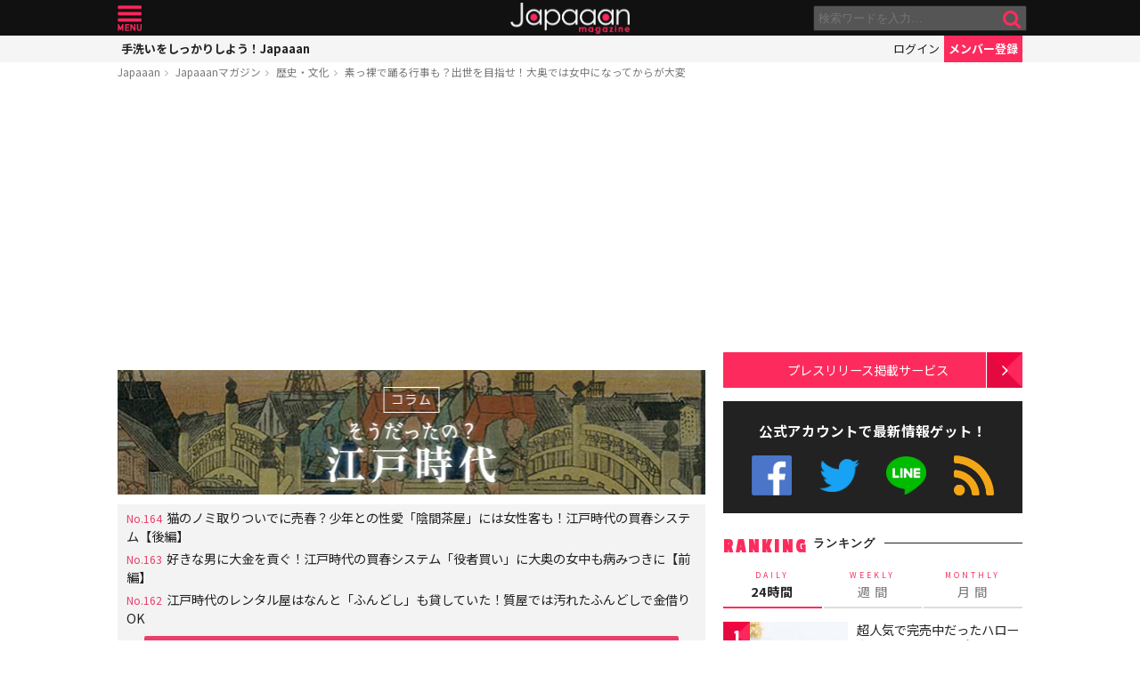

--- FILE ---
content_type: text/html; charset=utf-8
request_url: https://www.google.com/recaptcha/api2/aframe
body_size: 269
content:
<!DOCTYPE HTML><html><head><meta http-equiv="content-type" content="text/html; charset=UTF-8"></head><body><script nonce="QvAH9SKXBBi_QVC6Eh-Gfg">/** Anti-fraud and anti-abuse applications only. See google.com/recaptcha */ try{var clients={'sodar':'https://pagead2.googlesyndication.com/pagead/sodar?'};window.addEventListener("message",function(a){try{if(a.source===window.parent){var b=JSON.parse(a.data);var c=clients[b['id']];if(c){var d=document.createElement('img');d.src=c+b['params']+'&rc='+(localStorage.getItem("rc::a")?sessionStorage.getItem("rc::b"):"");window.document.body.appendChild(d);sessionStorage.setItem("rc::e",parseInt(sessionStorage.getItem("rc::e")||0)+1);localStorage.setItem("rc::h",'1767837053901');}}}catch(b){}});window.parent.postMessage("_grecaptcha_ready", "*");}catch(b){}</script></body></html>